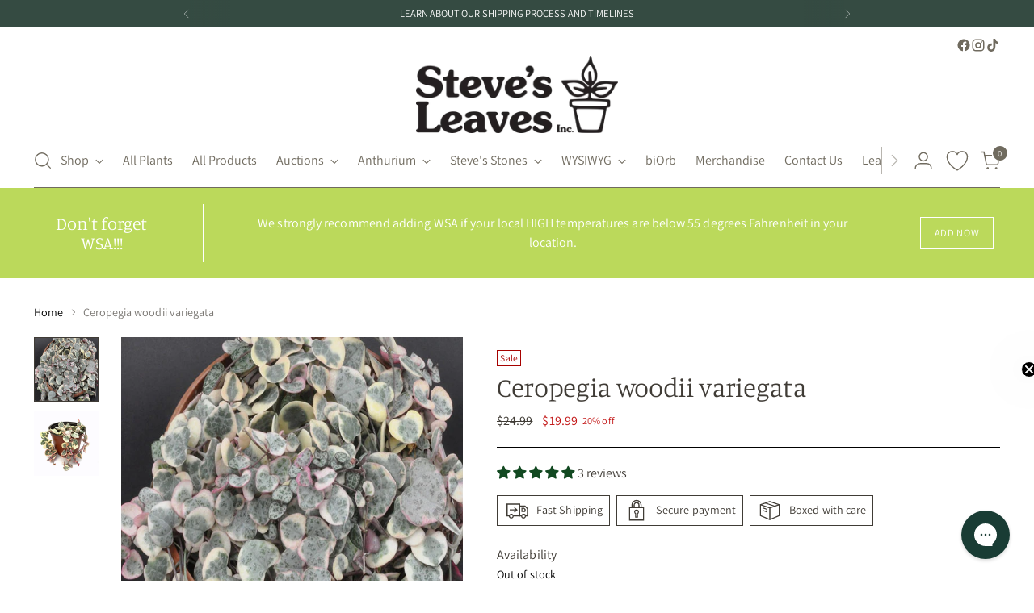

--- FILE ---
content_type: text/javascript; charset=utf-8
request_url: https://stevesleaves.com/products/ceropegia-woodii-var-variegata.js
body_size: 748
content:
{"id":6251793055896,"title":"Ceropegia woodii variegata","handle":"ceropegia-woodii-var-variegata","description":"\u003cp\u003e\u003cstrong\u003eCeropegia woodii var. 'Variegata'\u003c\/strong\u003e is the variegated form of the classic “String of Hearts.” The leaves are olive green with gray mottling and a white variegation on the leaf edge. In sun and bright light the white variegated parts of the leaf develop a pink tint. Other common names for this succulent vine are, “Rosary Vine,” “Chain of Hearts,” and “Hearts Entangled”. This African native is easy to grow and can hang 10ft from the pot, the small heart shaped leaves line the stems. As the plant matures it forms small gray tubers on some of the stem nodes, this is what forms the “Rosary”. Give this plant lots of light or direct sun and let it get dry between watering. This is an elegant form of the species.\u003cbr\u003e\u003c\/p\u003e\n\u003cp\u003eCare of Ceropegia woodii var. 'Variegata'\u003c\/p\u003e\n\u003cp\u003eSun to part sun, temp. 45 to 100 degrees, 1 in. tall hanging to 10 ft. allow getting dry between watering.\u003c\/p\u003e\n\u003cp\u003eFamily: Apocynaceae\u003c\/p\u003e\n\u003cp\u003e\u003cstrong\u003eThis plant is shipped in a 3 - 4 inch pot. \u003cbr\u003e\u003c\/strong\u003e\u003c\/p\u003e","published_at":"2019-04-08T17:08:07-05:00","created_at":"2021-02-01T11:00:12-06:00","vendor":"Steve's Leaves","type":"Apocynaceae","tags":["Availability_Out of Stock","hearts","sale","string"],"price":1999,"price_min":1999,"price_max":1999,"available":false,"price_varies":false,"compare_at_price":2499,"compare_at_price_min":2499,"compare_at_price_max":2499,"compare_at_price_varies":false,"variants":[{"id":38061335347352,"title":"Default Title","option1":"Default Title","option2":null,"option3":null,"sku":"183","requires_shipping":true,"taxable":true,"featured_image":null,"available":false,"name":"Ceropegia woodii variegata","public_title":null,"options":["Default Title"],"price":1999,"weight":454,"compare_at_price":2499,"inventory_management":"shopify","barcode":"00000391","quantity_rule":{"min":1,"max":null,"increment":1},"quantity_price_breaks":[],"requires_selling_plan":false,"selling_plan_allocations":[]}],"images":["\/\/cdn.shopify.com\/s\/files\/1\/0512\/2890\/1528\/products\/Asclepiadaceae-Ceropegia-woodii-variegated-Variegated-String-of-Hearts-1-Steve_E2_80_99s-Leaves-Inc..jpg?v=1612198815","\/\/cdn.shopify.com\/s\/files\/1\/0512\/2890\/1528\/products\/Asclepiadaceae-Ceropegia-woodii-variegated-Variegated-String-of-Hearts-2-Steve_E2_80_99s-Leaves-Inc..jpg?v=1612198815"],"featured_image":"\/\/cdn.shopify.com\/s\/files\/1\/0512\/2890\/1528\/products\/Asclepiadaceae-Ceropegia-woodii-variegated-Variegated-String-of-Hearts-1-Steve_E2_80_99s-Leaves-Inc..jpg?v=1612198815","options":[{"name":"Title","position":1,"values":["Default Title"]}],"url":"\/products\/ceropegia-woodii-var-variegata","media":[{"alt":"Ceropegia woodii var. 'Variegata'","id":18073981845656,"position":1,"preview_image":{"aspect_ratio":1.0,"height":600,"width":600,"src":"https:\/\/cdn.shopify.com\/s\/files\/1\/0512\/2890\/1528\/products\/Asclepiadaceae-Ceropegia-woodii-variegated-Variegated-String-of-Hearts-1-Steve_E2_80_99s-Leaves-Inc..jpg?v=1612198815"},"aspect_ratio":1.0,"height":600,"media_type":"image","src":"https:\/\/cdn.shopify.com\/s\/files\/1\/0512\/2890\/1528\/products\/Asclepiadaceae-Ceropegia-woodii-variegated-Variegated-String-of-Hearts-1-Steve_E2_80_99s-Leaves-Inc..jpg?v=1612198815","width":600},{"alt":null,"id":18073981878424,"position":2,"preview_image":{"aspect_ratio":1.0,"height":600,"width":600,"src":"https:\/\/cdn.shopify.com\/s\/files\/1\/0512\/2890\/1528\/products\/Asclepiadaceae-Ceropegia-woodii-variegated-Variegated-String-of-Hearts-2-Steve_E2_80_99s-Leaves-Inc..jpg?v=1612198815"},"aspect_ratio":1.0,"height":600,"media_type":"image","src":"https:\/\/cdn.shopify.com\/s\/files\/1\/0512\/2890\/1528\/products\/Asclepiadaceae-Ceropegia-woodii-variegated-Variegated-String-of-Hearts-2-Steve_E2_80_99s-Leaves-Inc..jpg?v=1612198815","width":600}],"requires_selling_plan":false,"selling_plan_groups":[]}